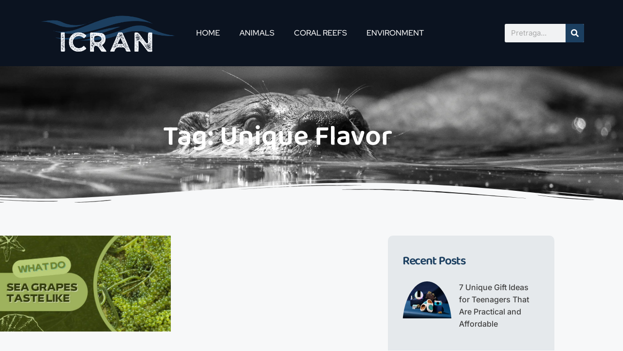

--- FILE ---
content_type: text/css; charset=utf-8
request_url: https://www.icran.org/wp-content/uploads/elementor/css/post-686.css?ver=1737553690
body_size: 751
content:
.elementor-686 .elementor-element.elementor-element-1aa50927{--display:flex;--flex-direction:row;--container-widget-width:calc( ( 1 - var( --container-widget-flex-grow ) ) * 100% );--container-widget-height:100%;--container-widget-flex-grow:1;--container-widget-align-self:stretch;--flex-wrap-mobile:wrap;--align-items:center;--padding-top:1%;--padding-bottom:1%;--padding-left:0%;--padding-right:0%;}.elementor-686 .elementor-element.elementor-element-1aa50927:not(.elementor-motion-effects-element-type-background), .elementor-686 .elementor-element.elementor-element-1aa50927 > .elementor-motion-effects-container > .elementor-motion-effects-layer{background-color:#0B1320;}.elementor-686 .elementor-element.elementor-element-132cdb1c{--display:flex;--flex-direction:column;--container-widget-width:100%;--container-widget-height:initial;--container-widget-flex-grow:0;--container-widget-align-self:initial;--flex-wrap-mobile:wrap;}.elementor-widget-theme-site-logo .widget-image-caption{color:var( --e-global-color-text );font-family:var( --e-global-typography-text-font-family ), Sans-serif;font-weight:var( --e-global-typography-text-font-weight );}.elementor-686 .elementor-element.elementor-element-5af5db{--display:flex;--align-items:center;--container-widget-width:calc( ( 1 - var( --container-widget-flex-grow ) ) * 100% );}.elementor-widget-nav-menu .elementor-nav-menu .elementor-item{font-family:var( --e-global-typography-primary-font-family ), Sans-serif;font-weight:var( --e-global-typography-primary-font-weight );}.elementor-widget-nav-menu .elementor-nav-menu--main .elementor-item{color:var( --e-global-color-text );fill:var( --e-global-color-text );}.elementor-widget-nav-menu .elementor-nav-menu--main .elementor-item:hover,
					.elementor-widget-nav-menu .elementor-nav-menu--main .elementor-item.elementor-item-active,
					.elementor-widget-nav-menu .elementor-nav-menu--main .elementor-item.highlighted,
					.elementor-widget-nav-menu .elementor-nav-menu--main .elementor-item:focus{color:var( --e-global-color-accent );fill:var( --e-global-color-accent );}.elementor-widget-nav-menu .elementor-nav-menu--main:not(.e--pointer-framed) .elementor-item:before,
					.elementor-widget-nav-menu .elementor-nav-menu--main:not(.e--pointer-framed) .elementor-item:after{background-color:var( --e-global-color-accent );}.elementor-widget-nav-menu .e--pointer-framed .elementor-item:before,
					.elementor-widget-nav-menu .e--pointer-framed .elementor-item:after{border-color:var( --e-global-color-accent );}.elementor-widget-nav-menu{--e-nav-menu-divider-color:var( --e-global-color-text );}.elementor-widget-nav-menu .elementor-nav-menu--dropdown .elementor-item, .elementor-widget-nav-menu .elementor-nav-menu--dropdown  .elementor-sub-item{font-family:var( --e-global-typography-accent-font-family ), Sans-serif;font-weight:var( --e-global-typography-accent-font-weight );}.elementor-686 .elementor-element.elementor-element-3ec020c3 .elementor-menu-toggle{margin:0 auto;}.elementor-686 .elementor-element.elementor-element-3ec020c3 .elementor-nav-menu .elementor-item{font-family:"Red Hat Display", Sans-serif;font-size:16px;font-weight:500;text-transform:uppercase;}.elementor-686 .elementor-element.elementor-element-3ec020c3 .elementor-nav-menu--main .elementor-item{color:#FFFFFF;fill:#FFFFFF;}.elementor-686 .elementor-element.elementor-element-3ec020c3 .elementor-nav-menu--main .elementor-item:hover,
					.elementor-686 .elementor-element.elementor-element-3ec020c3 .elementor-nav-menu--main .elementor-item.elementor-item-active,
					.elementor-686 .elementor-element.elementor-element-3ec020c3 .elementor-nav-menu--main .elementor-item.highlighted,
					.elementor-686 .elementor-element.elementor-element-3ec020c3 .elementor-nav-menu--main .elementor-item:focus{color:#5484B1;fill:#5484B1;}.elementor-686 .elementor-element.elementor-element-3ec020c3 .elementor-nav-menu--main .elementor-item.elementor-item-active{color:#5484B1;}.elementor-686 .elementor-element.elementor-element-3ec020c3 .elementor-nav-menu--dropdown a:hover,
					.elementor-686 .elementor-element.elementor-element-3ec020c3 .elementor-nav-menu--dropdown a.elementor-item-active,
					.elementor-686 .elementor-element.elementor-element-3ec020c3 .elementor-nav-menu--dropdown a.highlighted{background-color:#5E3B78;}.elementor-686 .elementor-element.elementor-element-3ec020c3 .elementor-nav-menu--dropdown a.elementor-item-active{color:#FFFFFF;}.elementor-686 .elementor-element.elementor-element-3ec020c3 div.elementor-menu-toggle{color:#FFFFFF;}.elementor-686 .elementor-element.elementor-element-3ec020c3 div.elementor-menu-toggle svg{fill:#FFFFFF;}.elementor-686 .elementor-element.elementor-element-cbf52fb{--display:flex;}.elementor-widget-search-form input[type="search"].elementor-search-form__input{font-family:var( --e-global-typography-text-font-family ), Sans-serif;font-weight:var( --e-global-typography-text-font-weight );}.elementor-widget-search-form .elementor-search-form__input,
					.elementor-widget-search-form .elementor-search-form__icon,
					.elementor-widget-search-form .elementor-lightbox .dialog-lightbox-close-button,
					.elementor-widget-search-form .elementor-lightbox .dialog-lightbox-close-button:hover,
					.elementor-widget-search-form.elementor-search-form--skin-full_screen input[type="search"].elementor-search-form__input{color:var( --e-global-color-text );fill:var( --e-global-color-text );}.elementor-widget-search-form .elementor-search-form__submit{font-family:var( --e-global-typography-text-font-family ), Sans-serif;font-weight:var( --e-global-typography-text-font-weight );background-color:var( --e-global-color-secondary );}.elementor-686 .elementor-element.elementor-element-3e32c6f0 .elementor-search-form__container{min-height:38px;}.elementor-686 .elementor-element.elementor-element-3e32c6f0 .elementor-search-form__submit{min-width:38px;background-color:#1C3F60;}body:not(.rtl) .elementor-686 .elementor-element.elementor-element-3e32c6f0 .elementor-search-form__icon{padding-left:calc(38px / 3);}body.rtl .elementor-686 .elementor-element.elementor-element-3e32c6f0 .elementor-search-form__icon{padding-right:calc(38px / 3);}.elementor-686 .elementor-element.elementor-element-3e32c6f0 .elementor-search-form__input, .elementor-686 .elementor-element.elementor-element-3e32c6f0.elementor-search-form--button-type-text .elementor-search-form__submit{padding-left:calc(38px / 3);padding-right:calc(38px / 3);}.elementor-686 .elementor-element.elementor-element-3e32c6f0:not(.elementor-search-form--skin-full_screen) .elementor-search-form__container{border-radius:3px;}.elementor-686 .elementor-element.elementor-element-3e32c6f0.elementor-search-form--skin-full_screen input[type="search"].elementor-search-form__input{border-radius:3px;}.elementor-theme-builder-content-area{height:400px;}.elementor-location-header:before, .elementor-location-footer:before{content:"";display:table;clear:both;}@media(min-width:768px){.elementor-686 .elementor-element.elementor-element-132cdb1c{--width:30%;}.elementor-686 .elementor-element.elementor-element-5af5db{--width:65%;}.elementor-686 .elementor-element.elementor-element-cbf52fb{--width:18%;}}@media(max-width:1024px) and (min-width:768px){.elementor-686 .elementor-element.elementor-element-cbf52fb{--width:25%;}}@media(max-width:767px){.elementor-686 .elementor-element.elementor-element-5af5db{--width:100%;--padding-top:6px;--padding-bottom:6px;--padding-left:0px;--padding-right:0px;}.elementor-686 .elementor-element.elementor-element-5af5db.e-con{--order:99999 /* order end hack */;}.elementor-686 .elementor-element.elementor-element-3ec020c3 > .elementor-widget-container{padding:1px 1px 1px 1px;}.elementor-686 .elementor-element.elementor-element-cbf52fb{--width:100%;}.elementor-686 .elementor-element.elementor-element-cbf52fb.e-con{--order:99999 /* order end hack */;}}

--- FILE ---
content_type: text/css; charset=utf-8
request_url: https://www.icran.org/wp-content/uploads/elementor/css/post-701.css?ver=1737553690
body_size: 1171
content:
.elementor-701 .elementor-element.elementor-element-763a0c4a{margin-top:0px;margin-bottom:-40px;padding:0px 0px 0px 0px;z-index:10;}.elementor-widget-button .elementor-button{background-color:var( --e-global-color-accent );font-family:var( --e-global-typography-accent-font-family ), Sans-serif;font-weight:var( --e-global-typography-accent-font-weight );}.elementor-701 .elementor-element.elementor-element-19de20c9 .elementor-button{background-color:#1C3F60;padding:15px 018px 15px 18px;}.elementor-701 .elementor-element.elementor-element-4e50346b{--display:flex;--flex-direction:row;--container-widget-width:calc( ( 1 - var( --container-widget-flex-grow ) ) * 100% );--container-widget-height:100%;--container-widget-flex-grow:1;--container-widget-align-self:stretch;--flex-wrap-mobile:wrap;--justify-content:center;--align-items:center;--gap:20px 20px;--row-gap:20px;--column-gap:20px;--padding-top:5%;--padding-bottom:3%;--padding-left:5%;--padding-right:5%;}.elementor-701 .elementor-element.elementor-element-4e50346b:not(.elementor-motion-effects-element-type-background), .elementor-701 .elementor-element.elementor-element-4e50346b > .elementor-motion-effects-container > .elementor-motion-effects-layer{background-color:#0B1320;}.elementor-701 .elementor-element.elementor-element-4e50346b > .elementor-shape-top .elementor-shape-fill, .elementor-701 .elementor-element.elementor-element-4e50346b > .e-con-inner > .elementor-shape-top .elementor-shape-fill{fill:#F7F8F9;}.elementor-701 .elementor-element.elementor-element-4e50346b > .elementor-shape-top svg, .elementor-701 .elementor-element.elementor-element-4e50346b > .e-con-inner > .elementor-shape-top svg{width:calc(166% + 1.3px);height:51px;}.elementor-701 .elementor-element.elementor-element-1a5a9cd1{--display:flex;--justify-content:center;--align-items:flex-start;--container-widget-width:calc( ( 1 - var( --container-widget-flex-grow ) ) * 100% );}.elementor-widget-theme-site-logo .widget-image-caption{color:var( --e-global-color-text );font-family:var( --e-global-typography-text-font-family ), Sans-serif;font-weight:var( --e-global-typography-text-font-weight );}.elementor-701 .elementor-element.elementor-element-33391d28{--display:flex;--justify-content:center;--gap:10px 10px;--row-gap:10px;--column-gap:10px;}.elementor-701 .elementor-element.elementor-element-33391d28.e-con{--flex-grow:0;--flex-shrink:0;}.elementor-701 .elementor-element.elementor-element-4ad6eb14{--display:flex;--justify-content:center;--gap:10px 10px;--row-gap:10px;--column-gap:10px;border-style:solid;--border-style:solid;border-width:0px 1px 0px 0px;--border-top-width:0px;--border-right-width:1px;--border-bottom-width:0px;--border-left-width:0px;border-color:#FFFFFF24;--border-color:#FFFFFF24;}.elementor-701 .elementor-element.elementor-element-64686ee8{--display:flex;--justify-content:center;--gap:10px 10px;--row-gap:10px;--column-gap:10px;--padding-top:1em;--padding-bottom:0em;--padding-left:0em;--padding-right:0em;}.elementor-widget-heading .elementor-heading-title{font-family:var( --e-global-typography-primary-font-family ), Sans-serif;font-weight:var( --e-global-typography-primary-font-weight );color:var( --e-global-color-primary );}.elementor-701 .elementor-element.elementor-element-39f229f8 .elementor-heading-title{font-family:"Baloo Thambi 2", Sans-serif;font-size:28px;font-weight:500;text-transform:uppercase;font-style:normal;text-decoration:none;line-height:25px;letter-spacing:1px;color:#FFFFFF;}.elementor-widget-text-editor{color:var( --e-global-color-text );font-family:var( --e-global-typography-text-font-family ), Sans-serif;font-weight:var( --e-global-typography-text-font-weight );}.elementor-widget-text-editor.elementor-drop-cap-view-stacked .elementor-drop-cap{background-color:var( --e-global-color-primary );}.elementor-widget-text-editor.elementor-drop-cap-view-framed .elementor-drop-cap, .elementor-widget-text-editor.elementor-drop-cap-view-default .elementor-drop-cap{color:var( --e-global-color-primary );border-color:var( --e-global-color-primary );}.elementor-701 .elementor-element.elementor-element-76c909cd{color:#FFFFFF;font-family:"Inter", Sans-serif;font-size:16px;font-weight:400;text-transform:none;font-style:normal;text-decoration:none;line-height:1.6em;letter-spacing:-0.45px;}.elementor-701 .elementor-element.elementor-element-c0c3edb{--display:flex;--min-height:50px;--flex-direction:row;--container-widget-width:calc( ( 1 - var( --container-widget-flex-grow ) ) * 100% );--container-widget-height:100%;--container-widget-flex-grow:1;--container-widget-align-self:stretch;--flex-wrap-mobile:wrap;--justify-content:center;--align-items:center;--gap:0px 0px;--row-gap:0px;--column-gap:0px;--padding-top:0%;--padding-bottom:0%;--padding-left:5%;--padding-right:5%;}.elementor-701 .elementor-element.elementor-element-c0c3edb:not(.elementor-motion-effects-element-type-background), .elementor-701 .elementor-element.elementor-element-c0c3edb > .elementor-motion-effects-container > .elementor-motion-effects-layer{background-color:#1C3F60;}.elementor-701 .elementor-element.elementor-element-4b44fb9{--display:flex;--align-items:flex-start;--container-widget-width:calc( ( 1 - var( --container-widget-flex-grow ) ) * 100% );}.elementor-701 .elementor-element.elementor-element-aa61964{text-align:center;}.elementor-701 .elementor-element.elementor-element-aa61964 .elementor-heading-title{font-family:"Baloo Thambi 2", Sans-serif;font-size:18px;font-weight:400;text-transform:none;font-style:normal;text-decoration:none;line-height:1.6em;letter-spacing:-0.45px;color:#FFFFFF;}.elementor-701 .elementor-element.elementor-element-f99a1e3{--display:flex;--align-items:flex-end;--container-widget-width:calc( ( 1 - var( --container-widget-flex-grow ) ) * 100% );}.elementor-widget-nav-menu .elementor-nav-menu .elementor-item{font-family:var( --e-global-typography-primary-font-family ), Sans-serif;font-weight:var( --e-global-typography-primary-font-weight );}.elementor-widget-nav-menu .elementor-nav-menu--main .elementor-item{color:var( --e-global-color-text );fill:var( --e-global-color-text );}.elementor-widget-nav-menu .elementor-nav-menu--main .elementor-item:hover,
					.elementor-widget-nav-menu .elementor-nav-menu--main .elementor-item.elementor-item-active,
					.elementor-widget-nav-menu .elementor-nav-menu--main .elementor-item.highlighted,
					.elementor-widget-nav-menu .elementor-nav-menu--main .elementor-item:focus{color:var( --e-global-color-accent );fill:var( --e-global-color-accent );}.elementor-widget-nav-menu .elementor-nav-menu--main:not(.e--pointer-framed) .elementor-item:before,
					.elementor-widget-nav-menu .elementor-nav-menu--main:not(.e--pointer-framed) .elementor-item:after{background-color:var( --e-global-color-accent );}.elementor-widget-nav-menu .e--pointer-framed .elementor-item:before,
					.elementor-widget-nav-menu .e--pointer-framed .elementor-item:after{border-color:var( --e-global-color-accent );}.elementor-widget-nav-menu{--e-nav-menu-divider-color:var( --e-global-color-text );}.elementor-widget-nav-menu .elementor-nav-menu--dropdown .elementor-item, .elementor-widget-nav-menu .elementor-nav-menu--dropdown  .elementor-sub-item{font-family:var( --e-global-typography-accent-font-family ), Sans-serif;font-weight:var( --e-global-typography-accent-font-weight );}.elementor-701 .elementor-element.elementor-element-3d3ac8d .elementor-nav-menu .elementor-item{font-family:"Baloo Thambi 2", Sans-serif;font-weight:400;}.elementor-701 .elementor-element.elementor-element-3d3ac8d .elementor-nav-menu--main .elementor-item{color:#FFFFFF;fill:#FFFFFF;}.elementor-701 .elementor-element.elementor-element-3d3ac8d .elementor-nav-menu--main .elementor-item:hover,
					.elementor-701 .elementor-element.elementor-element-3d3ac8d .elementor-nav-menu--main .elementor-item.elementor-item-active,
					.elementor-701 .elementor-element.elementor-element-3d3ac8d .elementor-nav-menu--main .elementor-item.highlighted,
					.elementor-701 .elementor-element.elementor-element-3d3ac8d .elementor-nav-menu--main .elementor-item:focus{color:#5484B1;fill:#5484B1;}.elementor-theme-builder-content-area{height:400px;}.elementor-location-header:before, .elementor-location-footer:before{content:"";display:table;clear:both;}@media(max-width:1024px){.elementor-701 .elementor-element.elementor-element-33391d28{--margin-top:10%;--margin-bottom:0%;--margin-left:0%;--margin-right:0%;}.elementor-701 .elementor-element.elementor-element-4ad6eb14{--margin-top:1%;--margin-bottom:0%;--margin-left:0%;--margin-right:0%;--padding-top:0%;--padding-bottom:0%;--padding-left:0%;--padding-right:5%;}.elementor-701 .elementor-element.elementor-element-64686ee8{--margin-top:-1%;--margin-bottom:0%;--margin-left:0%;--margin-right:0%;}.elementor-701 .elementor-element.elementor-element-76c909cd{font-size:14px;}.elementor-701 .elementor-element.elementor-element-aa61964 .elementor-heading-title{font-size:14px;}}@media(min-width:768px){.elementor-701 .elementor-element.elementor-element-4e50346b{--content-width:1300px;}.elementor-701 .elementor-element.elementor-element-1a5a9cd1{--width:40%;}.elementor-701 .elementor-element.elementor-element-33391d28{--width:15%;}.elementor-701 .elementor-element.elementor-element-4ad6eb14{--width:30%;}.elementor-701 .elementor-element.elementor-element-64686ee8{--width:30%;}.elementor-701 .elementor-element.elementor-element-c0c3edb{--content-width:1300px;}.elementor-701 .elementor-element.elementor-element-4b44fb9{--width:31%;}.elementor-701 .elementor-element.elementor-element-f99a1e3{--width:130%;}}@media(max-width:1024px) and (min-width:768px){.elementor-701 .elementor-element.elementor-element-1a5a9cd1{--width:30%;}.elementor-701 .elementor-element.elementor-element-33391d28{--width:5%;}.elementor-701 .elementor-element.elementor-element-4ad6eb14{--width:50%;}.elementor-701 .elementor-element.elementor-element-64686ee8{--width:50%;}}@media(max-width:767px){.elementor-701 .elementor-element.elementor-element-19de20c9{width:100%;max-width:100%;}.elementor-701 .elementor-element.elementor-element-4e50346b{--padding-top:23%;--padding-bottom:10%;--padding-left:5%;--padding-right:5%;}.elementor-701 .elementor-element.elementor-element-4ad6eb14{border-width:0px 0px 1px 0px;--border-top-width:0px;--border-right-width:0px;--border-bottom-width:1px;--border-left-width:0px;--margin-top:15px;--margin-bottom:0px;--margin-left:0px;--margin-right:0px;}.elementor-701 .elementor-element.elementor-element-39f229f8{text-align:center;}.elementor-701 .elementor-element.elementor-element-76c909cd{text-align:center;font-size:17px;}.elementor-701 .elementor-element.elementor-element-c0c3edb{--padding-top:0em;--padding-bottom:2em;--padding-left:0em;--padding-right:0em;}.elementor-701 .elementor-element.elementor-element-4b44fb9{--justify-content:center;--align-items:center;--container-widget-width:calc( ( 1 - var( --container-widget-flex-grow ) ) * 100% );}.elementor-701 .elementor-element.elementor-element-aa61964 > .elementor-widget-container{padding:10px 0px 10px 0px;}.elementor-701 .elementor-element.elementor-element-aa61964 .elementor-heading-title{font-size:18px;}.elementor-701 .elementor-element.elementor-element-f99a1e3{--justify-content:center;--align-items:center;--container-widget-width:calc( ( 1 - var( --container-widget-flex-grow ) ) * 100% );}.elementor-701 .elementor-element.elementor-element-3d3ac8d > .elementor-widget-container{padding:0em 0em 1em 0em;}.elementor-701 .elementor-element.elementor-element-3d3ac8d .elementor-nav-menu .elementor-item{font-size:18px;line-height:0.5em;}}